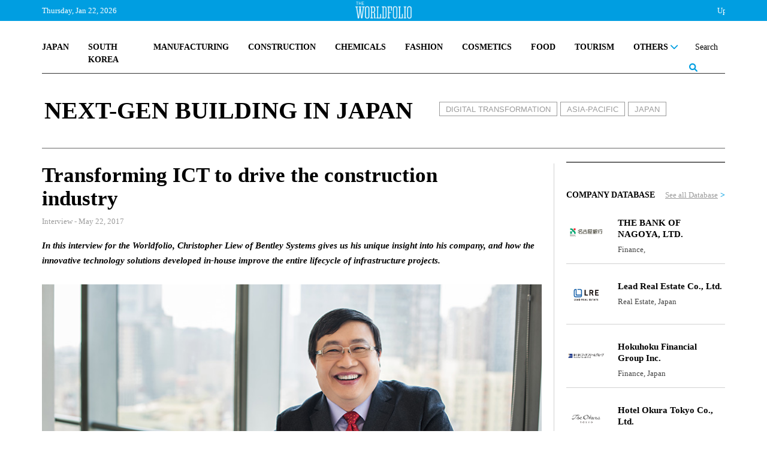

--- FILE ---
content_type: text/html; charset=UTF-8
request_url: https://www.theworldfolio.com/interviews/transforming-ict-to-/4363/
body_size: 21519
content:
<!DOCTYPE html><html xmlns="https://www.w3.org/1999/xhtml/" xml:lang="en" lang="en" itemscope itemtype="https://schema.org/WebPage"><head> <meta http-equiv="Content-Type" content="text/html; charset=utf-8" /> <title>The Worldfolio: Transforming ICT to drive the construction industry</title> <meta property="fb:app_id" content="517697665285454" /> <link rel="image_src" href="https://www.theworldfolio.com/img_db/articles/article-5ab2528b97aaf.jpg" /> <meta name="description" content="Held under the patronage of the President of the Council of Ministers, H.E. Mr. Saad Hariri, the CWC Lebanon International Investment Forum is the official meeting place driving forward economic development in Lebanon.
The Summit is the dedicat…" /> <meta property="og:title" content="Discover investment opportunities at Lebanon’s international forum" /> <meta property="og:type" content="article" /> <meta property="og:image " content="https://www.theworldfolio.com/img_db/articles/article-5ab2528b97aaf.jpg" /> <meta property="og:image:width" content="200" /> <meta property="og:image:height" content="200" /> <meta property="og:url" content="https://www.theworldfolio.com/news/discover-investment-/4363/" /> <meta property="og:site_name" content="Theworldfolio" /> <meta property="og:description" content="Held under the patronage of the President of the Council of Ministers, H.E. Mr. Saad Hariri, the CWC Lebanon International Investment Forum is the official meeting place driving forward economic development in Lebanon.
The Summit is the dedicat…" /> <meta name="twitter:card" content="summary_large_image" /> <meta name="twitter:site" content="@TheWorldfolio" /> <meta name="twitter:title" content="Discover investment opportunities at Lebanon’s international forum" /> <meta name="twitter:description" content="Held under the patronage of the President of the Council of Ministers, H.E. Mr. Saad Hariri, the CWC Lebanon International Investment Forum is the official meeting place driving forward economic development in Lebanon.
The Summit is the dedicat…" /> <meta name="twitter:image" content="https://www.theworldfolio.com/img_db/articles/article-5ab2528b97aaf.jpg" /> <meta name="google-site-verification" content="YFgNEyCSxngih9C_9-GoCqOvPoTrvZw01XqFpb947Q0" /> <!--<link rel="canonical" href="https://www.theworldfolio.com" />--> <meta name="keywords" content="" /> <meta name="author" content="The Worldfolio" /> <base href="https://www.theworldfolio.com" /> <meta name="viewport" content="width=device-width, initial-scale=1.0"> <link rel="shortcut icon" type="image/x-icon" href="/favicon.png"> <meta name="robots" content="index,follow" /> <meta name="country" content="en" /> <meta http-equiv="content-language" content="en" /> <meta itemprop="name" content="The Worldfolio: Transforming ICT to drive the construction industry" /> <meta itemprop="description" content="Held under the patronage of the President of the Council of Ministers, H.E. Mr. Saad Hariri, the CWC Lebanon International Investment Forum is the official meeting place driving forward economic development in Lebanon.
The Summit is the dedicat…" /> <link href="https://www.theworldfolio.com/plugins/slick-1.8.1/css/slick.min.css" rel="stylesheet" media="screen"> <link href="https://www.theworldfolio.com/plugins/bootstrap-5.1.3/css/bootstrap.min.css" rel="stylesheet" media="screen"> <link href="https://www.theworldfolio.com/plugins/font-awesome-6.1.1/css/all.min.css" rel="stylesheet"> <link href="https://www.theworldfolio.com/plugins/malihu-custom-scrollbar-3.1.5/jquery.mCustomScrollbar.min.css" rel="stylesheet"> <link href="https://www.theworldfolio.com/css/main.min.css?v2.9" rel="stylesheet" media="screen" /> <script language="javascript" type="text/javascript" src="https://www.theworldfolio.com/js/jquery-3.6.0.min.js"></script> <!--[if lt IE 9]> <script src="js/html5shiv.min.js"></script> <script src="js/respond.min.js" type="text/javascript"></script> <![endif]--> <!--[if lt IE 10]> <script src="min/f=js/placeholder_ie.js" type="text/javascript"></script> <![endif]--> <!-- Google tag (gtag.js) --> <script async src="https://www.googletagmanager.com/gtag/js?id=G-84CW58J981"></script> <script> window.dataLayer = window.dataLayer || []; function gtag() { dataLayer.push(arguments); } gtag('js', new Date()); gtag('config', 'G-84CW58J981'); </script> <style type="text/css" media="print"> .no-print { display: none; } </style></head><body> <div id="fb-root"></div> <!-- <script> (function(d, s, id) { var js, fjs = d.getElementsByTagName(s)[0]; if (d.getElementById(id)) return; js = d.createElement(s); js.id = id; js.src = "//connect.facebook.net/en_EN/sdk.js#xfbml=1&version=v2.8&appId=576260715737233"; fjs.parentNode.insertBefore(js, fjs); }(document, 'script', 'facebook-jssdk')); </script> --> <div id="header-full"> <div class="header-top"> <div class="container fixed-top"> <div class="without-home"> <div class="logo-header"><a href="/"><img src="img/the-world-folio-logo-blanco.png" alt="logo" class="img-responsive"></a></div> <div class="d-flex justify-content-between"> <form class="form-inline navbar-right" role="form" action="advanced-search" method="get" style="height: 100%;" id="form-search"> <div class="input-group custom-search-form"> <input id="busqueda" name="query" type="text" class="form-control" placeholder="Search" autocomplete="off"> <input name="region" type="hidden" value="0"> <input name="country" type="hidden" value="0"> <input name="sector" type="hidden" value="0"> <input name="type" type="hidden" value="-1"> <input name="date" type="hidden" value=""> <span class="input-group-btn"> <button class="btn btn-sm btn-eee" type="button" onclick="$('#form-search').submit();"> <span><i class="fa-solid fa-magnifying-glass lupa"></i></span> </button> </span> </div> </form> <a class="nav-link dropdown-toggle" href="#" id="navbarDropdownMenu" role="button" data-bs-toggle="dropdown" data-bs-auto-close="false" aria-expanded="false"> <button class="menu" onclick="this.classList.toggle('opened');this.setAttribute('aria-expanded', this.classList.contains('opened'))" aria-label="Main Menu"> <svg viewBox="0 0 100 100"> <path class="line line1" d="M 20,29.000046 H 80.000231 C 80.000231,29.000046 94.498839,28.817352 94.532987,66.711331 94.543142,77.980673 90.966081,81.670246 85.259173,81.668997 79.552261,81.667751 75.000211,74.999942 75.000211,74.999942 L 25.000021,25.000058" /> <path class="line line2" d="M 20,50 H 80" /> <path class="line line3" d="M 20,70.999954 H 80.000231 C 80.000231,70.999954 94.498839,71.182648 94.532987,33.288669 94.543142,22.019327 90.966081,18.329754 85.259173,18.331003 79.552261,18.332249 75.000211,25.000058 75.000211,25.000058 L 25.000021,74.999942" /> </svg> </button> </a> <ul id="principal" class="dropdown-menu dropdown-menu-end" aria-labelledby="navbarDropdownMenu"> <li> <div class="yamm-content"> <div class="list-group group-1"> <a href="/japan" class="list-group-item">JAPAN</a> <a href="/south-korea" class="list-group-item">SOUTH KOREA</a> <a href="/manufacturing" class="list-group-item">MANUFACTURING</a> <a href="/construction" class="list-group-item">CONSTRUCTION</a> <a href="/chemicals" class="list-group-item">CHEMICALS</a> <a href="/fashion" class="list-group-item">FASHION</a> <!-- <a href="/medical" class="list-group-item">MEDICAL</a> --> <a href="/cosmetics" class="list-group-item">COSMETICS</a> <a href="/food" class="list-group-item">FOOD</a> <a href="/tourism" class="list-group-item">TOURISM</a> <!-- <a href="/real-estate" class="list-group-item">REAL ESTATE</a> --> <!-- <a href="/losgistics" class="list-group-item">LOGISTICS</a> --> <!-- <a href="/energy" class="list-group-item">ENERGY</a> --> <!-- <a href="/digital-transformation" class="list-group-item">DIGITAL TRANSFORMATION</a> --> <!-- <a href="/sustainability" class="list-group-item">SUSTAINABILITY</a> --> <div id="btn-others" class="dropdown list-group-item"> <a class="nav-link dropdown-toggle" href="javascript:void(0)" id="navbarDropdownMenuOther" role="button" data-mdb-toggle="dropdown" aria-expanded="false"> OTHERS <i class="fa-solid fa-chevron-down" style="float: right;"></i> </a> </div> <ul id="others" class="dropdown-menu" aria-labelledby="navbarDropdownMenuOther"> <a href="/world" class="list-group-item">WORLD</a> <a href="/digital-transformation" class="list-group-item uppercase">Digital Transformation</a> <a href="/finance" class="list-group-item uppercase">Finance</a> <a href="/education" class="list-group-item uppercase">Education</a> <a href="/agriculture" class="list-group-item uppercase">Agriculture</a> <a href="/real-estate" class="list-group-item uppercase">Real State</a> <a href="/losgistics" class="list-group-item uppercase">Logistics</a> <a href="/energy" class="list-group-item uppercase">Energy</a> <!-- <a href="/tourism" class="list-group-item uppercase">Tourism</a> --> <!-- <a href="/food" class="list-group-item uppercase">Food</a> --> <a href="/medical" class="list-group-item">Medical</a> <a href="/sustainability" class="list-group-item uppercase">Sustainability</a> <a href="/others" class="list-group-item uppercase">Others</a> </ul> </div> <hr class="dropdown-divider"> <div class="list-group group-2"> <span class="list-group-item">TRENDING</span> <a class="list-group-item uppercase" href="tags/2201/ma/">M&A</a> <a class="list-group-item uppercase" href="tags/968/innovation/">Innovation</a> <a class="list-group-item uppercase" href="tags/2203/environmental-protection/">Environmental Protection</a> <a class="list-group-item uppercase" href="tags/2202/case/">Case</a> <a class="list-group-item uppercase" href="tags/2198/partnership/">Partnership</a> </div> <hr class="dropdown-divider"> <div class="list-group group-3"> <a href="/recommended-readings" class="list-group-item">RECOMENDED READINGS</a> <a href="/most-read-articles" class="list-group-item">MOST READ ARTICLES</a> <!-- <a href="/podcasts" class="list-group-item">PODCASTS</a> --> </div> <hr class="dropdown-divider"> <div class="list-group group-4"> <div class="row"> <div class="col-6"> <span class="list-group-item">PUBLICATIONS</span> <a href="/advanced-search?type=0" class="list-group-item">ARTICLES</a> <a href="/advanced-search?type=1" class="list-group-item">INTERVIEWS</a> <a href="/advertise" class="list-group-item">ADVERTISE</a> <a href="/announcements" class="list-group-item">ANNOUNCEMENTS</a> </div> <div class="col-6"> <span class="list-group-item">DATABASE</span> <a href="/companies" class="list-group-item">COMPANY DATABASE</a> <a href="/leaders" class="list-group-item">LEADER DATABASE</a> </div> </div> </div> <div class="list-group group-5"> <div class="row"> <div class="col-6"> <span class="list-group-item">ABOUT</span> <a href="/about" class="list-group-item">ABOUT US</a> <!-- <a href="javascript:void(0)" class="list-group-item">OUR TEAM</a> --> <a href="/contact" class="list-group-item">CONTACT US</a> </div> <div class="col-6"> <span class="list-group-item">SOCIAL MEDIA</span> <div class="row" style="padding-left:16px"> <div class="col-4"> <a href="https://twitter.com/theworldfolio" target="_blank"><img src="/img/twitter.png" alt="twitter"></a> </div> <div class="col-4"> <a href="https://www.instagram.com/theworldfolio/" target="_blank"><img src="/img/instagram.png" alt="instagram"></a> </div> <div class="col-4"> <a href="https://www.facebook.com/theworldfolio" target="_blank"><img src="/img/facebook.png" alt="facebook"></a> </div> </div> <div class="row" style="padding-left:16px; padding-top: 12px;"> <div class="col-4"> <a href="https://www.youtube.com/c/WorldfolioCoUknews" target="_blank"><img src="/img/youtube.png" alt="youtube"></a> </div> <div class="col-4"> <a href="https://www.linkedin.com/company/880744" target="_blank"><img src="/img/linkedin.png" alt="linkedin"></a> </div> <div class="col-4"> </div> </div> </div> </div> </div> </div> </li> </ul> </div> </div> <div class="only-home row"> <span class="col-2 text-header-top pull-left fecha-header"> Thursday, Jan 22, 2026 </span> <div class="logo-header"><a href="/"><img src="img/the-world-folio-logo-blanco.png" alt="logo" class="img-responsive"></a></div> <!-- <span class="text-header-top pull-left fecha-header" sytle="display:none">|</span> <span class="text-header-top pull-left fecha-header" sytle="display:none">15°C</span> --> <span class="col text-header-top pull-right bolsa-header"> <marquee id="bolsas" behavior="scroll" direction="left" scrollamount="8" onmouseover="this.stop();" onmouseout="this.start();">Update At 21:24&nbsp&nbsp&nbsp&nbspUSD/JPY 158,15 &nbsp;<span style="color:#b81e0f">&darr;-0.3884</span>&nbsp&nbsp&nbsp&nbsp&nbsp&nbsp&nbsp&nbspEUR/JPY 183,79 &nbsp;<span style="color:#b81e0f">&darr;-0.3324</span>&nbsp&nbsp&nbsp&nbsp&nbsp&nbsp&nbsp&nbspGBP/JPY 212,04 &nbsp;<span style="color:#b81e0f">&darr;-0.1652</span>&nbsp&nbsp&nbsp&nbsp&nbsp&nbsp&nbsp&nbspUSD/EUR 1,16 &nbsp;<span style="color:#2ee07e">&uarr;+0.0007</span>&nbsp&nbsp&nbsp&nbsp&nbsp&nbsp&nbsp&nbspUSD/KRW 1.472,74 &nbsp;<span style="color:#2ee07e">&uarr;+3.162</span>&nbsp&nbsp&nbsp&nbsp&nbsp&nbsp&nbsp&nbspJPY/SGD 0,01 &nbsp;<span style="color:#2ee07e">&uarr;+0</span>&nbsp&nbsp&nbsp&nbsp&nbsp&nbsp&nbsp&nbspGermany: DAX 46,57 &nbsp;<span style="color:#b81e0f">&darr;-0.29</span>&nbsp&nbsp&nbsp&nbsp&nbsp&nbsp&nbsp&nbspSpain: IBEX 35 37,96 &nbsp;<span style="color:#2ee07e">&uarr;+0.2</span>&nbsp&nbsp&nbsp&nbsp&nbsp&nbsp&nbsp&nbspFrance: CAC 40 45,68 &nbsp;<span style="color:#2ee07e">&uarr;+0.75</span>&nbsp&nbsp&nbsp&nbsp&nbsp&nbsp&nbsp&nbspNasdaq, Inc. 100,33 &nbsp;<span style="color:#2ee07e">&uarr;+0.26</span>&nbsp&nbsp&nbsp&nbsp&nbsp&nbsp&nbsp&nbspSPDR S&P 500 ETF Trust 692,24 &nbsp;<span style="color:#2ee07e">&uarr;+1.88</span>&nbsp&nbsp&nbsp&nbsp&nbsp&nbsp&nbsp&nbspGold 4.609,38 &nbsp;<span style="color:#b81e0f">&darr;-6.1298</span>&nbsp&nbsp&nbsp&nbsp&nbsp&nbsp&nbsp&nbspBitcoin 95.493,11 &nbsp;<span style="color:#b81e0f">&darr;-94.54</span>&nbsp&nbsp&nbsp&nbsp&nbsp&nbsp&nbsp&nbspEthereum 3.310,00 &nbsp;<span style="color:#b81e0f">&darr;-8.2</span>&nbsp&nbsp&nbsp&nbsp&nbsp&nbsp&nbsp&nbsp</marquee> </span> </div> </div> </div> <div class="only-home2"> <div class="header-logo"> <a id="logo-grande" href="/" class="pull-left"><img src="img/logo.jpg" class="img-responsive" alt="logo" /></a> </div> <div class="no-print container"> <nav class="navbar-expand-md navbar-light custom-navbar yamm nav-wordfolio" role="navigation"> <ul class="nav"> <div class="d-flex justify-content-between" style="position: relative;"> <li class="nav-item"><a class="nav-link" href="/japan">JAPAN</a></li> <li class="nav-item"><a class="nav-link" href="/south-korea">SOUTH KOREA</a></li> <li class="nav-item"><a class="nav-link" href="/manufacturing">MANUFACTURING</a></li> <!-- <li class="nav-item"><a class="nav-link" href="/medical">MEDICAL</a></li> --> <li class="nav-item"><a class="nav-link" href="/construction">CONSTRUCTION</a></li> <li class="nav-item"><a class="nav-link" href="/chemicals">CHEMICALS</a></li> <li class="nav-item"><a class="nav-link" href="/fashion">FASHION</a></li> <li class="nav-item"><a class="nav-link" href="/cosmetics">COSMETICS</a></li> <li class="nav-item"><a class="nav-link" href="/food">FOOD</a></li> <li class="nav-item"><a class="nav-link" href="/tourism">TOURISM</a></li> <!-- <li class="nav-item"><a class="nav-link" href="/real-estate">REAL ESTATE</a></li> --> <!-- <li class="nav-item"><a class="nav-link" href="/logistics">LOGISTICS</a></li> --> <!-- <li class="nav-item"><a class="nav-link" href="/energy">ENERGY</a></li> --> <!-- <li class="nav-item"><a class="nav-link" href="/digital-transformation">DIGITAL TRANSFORMATION</a></li> --> <!-- <li class="nav-item"><a class="nav-link" href="/sustainability">SUSTAINABILITY</a></li> --> <li class="nav-item dropdown"> <a class="nav-link dropdown-toggle" href="#" id="navbarDropdownOthers" role="button" data-bs-toggle="dropdown" aria-expanded="false"> OTHERS <i class="fa-solid fa-chevron-down"></i> </a> <ul class="dropdown-menu" aria-labelledby="navbarDropdownOthers" id="navbarDropdownOthers2"> <li> <div class="yamm-content"> <div class="list-group"> <a href="/world" class="list-group-item">World</a> <a href="/digital-transformation" class="list-group-item">Digital Transformation</a> <a href="/finance" class="list-group-item">Finance</a> <a href="/education" class="list-group-item">Education</a> <a href="/agriculture" class="list-group-item">Agriculture</a> <a href="/real-estate" class="list-group-item">Real Estate</a> <a href="/logistics" class="list-group-item">Logistics</a> <a href="/energy" class="list-group-item">Energy</a> <!-- <a href="/tourism" class="list-group-item">Tourism</a> --> <a href="/medical" class="list-group-item">Medical</a> <!-- <a href="/food" class="list-group-item">Food</a> --> <a href="/sustainability" class="list-group-item">Sustainability</a> <a href="/others" class="list-group-item">Others</a> </div> </div> </li> </ul> </li> <li class="nav-item form-busqueda-pc"> <form class="form-inline navbar-right" role="form" action="advanced-search" method="get" style="height: 100%;" id="form-search-pc"> <div class="input-group custom-search-form"> <input id="busqueda-pc" name="query" type="text" class="form-control" placeholder="Search" autocomplete="off"> <input name="region" type="hidden" value="0"> <input name="country" type="hidden" value="0"> <input name="sector" type="hidden" value="0"> <input name="type" type="hidden" value="-1"> <input name="date" type="hidden" value=""> <span class="input-group-btn"> <button class="btn btn-sm btn-eee" type="button"> <span><i class="fa-solid fa-magnifying-glass lupa"></i></span> </button> </span> </div> </form> </li> </div> </ul> </nav> <hr> </div> </div> <script> let url = window.location.pathname; let nav = $('.without-home'); let nav_home = $('.only-home'); let nav_home2 = $('.only-home2'); let logo_grande = $('#logo-grande'); if (url == '/' || url == '/#') if (window.innerWidth >= 1200) { nav.hide(); nav_home.show(); nav_home2.show(); } else { nav_home.hide(); nav_home2.hide(); nav.show(); } else { logo_grande.css("display", "none"); /* nav_home.css("display", "none"); nav_home2.css("display", "none"); */ } </script> </div> <script> $("document").ready(function($) { let url = window.location.pathname; let nav_home = $('.only-home'); if (url != '/' && url != '/#') nav_home.removeClass("row"); }); $("document").ready(function($) { let url = window.location.pathname; let nav_home = $('.only-home'); let nav_home2 = $('.only-home2'); let nav = $('.without-home'); if (url != '') { $(window).bind('scroll load resize', function() { if (window.innerWidth >= 1200) { if ($(this).scrollTop() > 210) { if (nav_home.is(':visible')) nav_home.hide(); if (nav.is(':hidden')) nav.slideDown(); $("#navbarDropdownOthers.dropdown-toggle.show").removeClass("show"); $("#navbarDropdownOthers2.dropdown-menu.show").removeClass("show"); $("#navbarDropdownWorld.dropdown-toggle.show").removeClass("show"); $("#navbarDropdownWorld2.dropdown-menu.show").removeClass("show"); $("#navbarDropdownManufacturing.dropdown-toggle.show").removeClass("show"); $("#navbarDropdownManufacturing2.dropdown-menu.show").removeClass("show"); $("#navbarDropdownConstruction.dropdown-toggle.show").removeClass("show"); $("#navbarDropdownConstruction2.dropdown-menu.show").removeClass("show"); } else { if (nav.is(':visible')) nav.hide(); if (nav_home.is(':hidden')) nav_home.slideDown(); if (nav_home2.is(':hidden')) nav_home2.slideDown(); if ($('.menu').hasClass('opened')) $('.menu').trigger('click'); } } else { if (nav_home.is(':visible')) nav_home.hide(); if (nav_home2.is(':visible')) nav_home2.slideUp(); if (nav.is(':hidden')) nav.slideDown(); } }); } }); </script> <script> $(document).ready(function() { $('#btn-world').click(function() { $("#world").slideToggle(); }); $('#btn-manufacturing').click(function() { $("#manufacturing").slideToggle(); }); $('#btn-construction').click(function() { $("#construction").slideToggle(); }); $('#btn-others').click(function() { $("#others").slideToggle(); }); }); </script> <script> $(document).ready(function() { $('#busqueda-pc').focus(function() { $('.form-busqueda-pc').addClass('focus'); }); $('#busqueda-pc').focusout(function() { $('.form-busqueda-pc').removeClass('focus'); }); }); </script> <script src="https://www.theworldfolio.com/js/entrevista.js"></script><script type="application/ld+json"> { "@context": "https://schema.org", "@type": "Article", "mainEntityOfPage": { "@type": "WebPage", "@id": "https://www.theworldfolio.com//interviews/transforming-ict-to-/4363/" }, "headline": "Transforming ICT to drive the construction industry", "description": "<p>In this interview for the Worldfolio, Christopher Liew of Bentley Systems gives us his unique insight into his company, and how the innovative technology solutions developed in-house improve the entire lifecycle of infrastructure projects.</p>", "image": "https://www.theworldfolio.com/img_db/interviews/interview-5922cae9946c5.jpg", "author": { "@type": "Organization", "name": "The Worldfolio", "url": "https://www.theworldfolio.com/" }, "publisher": { "@type": "Organization", "name": "The Worldfolio", "logo": { "@type": "ImageObject", "url": "https://www.theworldfolio.com/img/logo.jpg" } }, "datePublished": "2017-05-22" }</script><div class="container"> <div class="row div-entrevista"> <div class="col-lg-12 cabecera-entrevista"> <span class="antetitulo inner">NEXT-GEN BUILDING IN JAPAN</span> <div class="etiquetas inner"><a href="digital-transformation" class="etiqueta">DIGITAL TRANSFORMATION</a><a href="asia" class="etiqueta">ASIA-PACIFIC</a><a href="japan" class="etiqueta">JAPAN</a></div> </div> <div class="col-xl-9 col-lg-8 noticia-entrevista"> <div class="row"> <div class="col-10"> <h1 class="titulo-noticia">Transforming ICT to drive the construction industry</h1> </div> </div> <div class="row"> <div class="col-sm-11 font13"> </div> <!--	boton imprimir --> <!-- <div class="col-sm-1 text-right no-print"><a href="javascript:void(0);" onclick="window.print();return false;"><i class="fa fa-print gris-claro font24"></i></a></div> --> </div><!-- /.row --> <div class="fecha-noticia">Interview - May 22, 2017</div> <div class="entradilla"><p>In this interview for the Worldfolio, Christopher Liew of Bentley Systems gives us his unique insight into his company, and how the innovative technology solutions developed in-house improve the entire lifecycle of infrastructure projects.</p></div> <div><img src="https://www.theworldfolio.com/img_db/interviews/interview-5922cae9946c5.jpg" class="img-responsive img-noticia" /> </div> <span class="footer-img-article">MR. CHRISTOPHER LIEW, VICE PRESIDENT & REGIONAL EXECUTIVE ASIA NORTH OF BENTLEY SYSTEMS </span> <div class="row share-icons"> <div class="col-sm-12"> <div class="row"> <div class="col-12 text-right"> <div class="social-buttons no-print"> <div class="text-share">SHARE</div> <a href="whatsapp://send?text=I wanted you to see this site https://www.theworldfolio.com/interviews/transforming-ict-to-/4363/" data-action="share/whatsapp/share"><img class="whatsapp" src="img/whatsapp_gris.png" alt="Share on WhatsApp"></a> <a href="https://www.facebook.com/sharer/sharer.php?u=https://www.theworldfolio.com/interviews/transforming-ict-to-/4363/" target="_blank" rel="noopener"> <img class="facebook" src="img/facebook-gris.png" alt="Share on Facebook"> </a> <a href="https://twitter.com/intent/tweet?text=https://www.theworldfolio.com/interviews/transforming-ict-to-/4363/" target="_blank" rel="noopener"> <img class="twitter" src="img/twitter-gris.png" alt="Share on Twitter"> </a> <a href="https://www.linkedin.com/sharing/share-offsite/?url=https://www.theworldfolio.com/interviews/transforming-ict-to-/4363/" target="_blank" rel="noopener"> <img class="linkedin" src="img/linkedin-gris.png" alt="Share on Linkedin"> </a> <a href="/interviews/transforming-ict-to-/4363/" target="_blank" rel="noopener"> <img class="link" src="img/enlace-web_gris.png" alt="Link"> </a> <a href="/interviews/transforming-ict-to-/4363/#comments"><span class="text-comment">COMMENT <img class="img-comment" src="img/comentarios_gris.png" alt="Comment"></span></a> </div> </div> </div> </div> </div> <div class="row"> <div class="col-sm-12"> <div class="nombre-cargo"> MR. CHRISTOPHER LIEW | VICE PRESIDENT & REGIONAL EXECUTIVE ASIA NORTH OF BENTLEY SYSTEMS </div> </div> </div> <div class="row"> <div class="col-sm-12"> <div class="texto-noticia"> <p><strong>Could you introduce us to the activity of Bentley Systems? </strong></p><div><p>Bentley focuses on the engineering side of information and communications technology, providing solutions for the complete lifecycle of infrastructure assets. We view it as more than just a process from construction to maintenance, but a process that comprises five stages &ndash; conceptual, design, construction, and maintenance and operations. Bentley provides solutions for the complete asset lifecycle of infrastructure and offers applications for each stage, regardless of the concept, while considering how the data flows to the next stage of the lifecycle. Our applications act as a facilitator of the design for the architect and the engineer, and follow the creation of the building from the design stage to its maintenance and control, throughout the entire lifecycle.</p><p>&nbsp;</p></div><p><strong>Historically speaking, Japan has always been known to be a hardware maker, as embodied by the &ldquo;Monozokuri&rdquo; philosophy. In recent years, we have seen many corporations challenging this misconception.&nbsp; Some titans have re-oriented their businesses (SONY, Fujisoft), while many new entrants have developed innovative solutions in cross-sectorial fields. What is your assessment of Japan&rsquo;s current software knowledge and capacity when compared to the USA? What competitive advantage does Bentley Systems bring to the Japanese market? </strong></p><div><p>We are seeing, and advocating for, more convergence between information communication technology (ICT) and engineering. The latest McKinsey Report that came out last June discussed how the adoption of ICT in the engineering workplace will create a difference in organizations remaining competitive, productive, and effective. The report said that top ICT companies are going digital, and this is where Bentley is focused. We are helping infrastructure owners and companies in their pursuit of going digital. Data interoperability is very important, and Bentley provides comprehensive solutions for each phase of the infrastructure asset.</p><p>&nbsp;</p></div><p><strong>Toward the 2020 Olympics and as Japan is awaiting to welcome some 40 million tourists, experts have&nbsp; voiced&nbsp; their&nbsp; concerns&nbsp; as&nbsp; to&nbsp; the&nbsp; infrastructural capacity of the country. To renew the country&rsquo;s connectivity, Prime Minister Shinzo Abe has presented a $62 billion package, as more investment is expected from the private sector. What are the challenges and opportunities that arise from this need for infrastructure?&nbsp; How is your company working to address them?</strong></p><div><p>Many governments have set standards and guidelines for BIM (Building Information Modeling), and we provide our users with solutions that comply with these standards. Japan has some catching up to do in terms of adopting BIM processes on their projects and in terms of going digital. Our goal is to highlight the advantages of using BIM methodologies among Japanese engineering firms, and having it accepted on a wider scale.</p></div><p>&nbsp;</p><p><strong>Founded in 1984, Bentley Systems is an American-based software development company specialized in infrastructural operations. Can you tell us more about the milestones achieved since Bentley&rsquo;s foundation?</strong></p><p>Bentley has built its company through research and development of applications as well as acquisition of complementary software and solutions that have allowed us to broaden our reach. MicroStation, our flagship product, was a standalone CAD system that became the backbone of the world&rsquo;s leading solutions for engineering and design professionals. When ProjectWise, our information sharing and collaboration system, made its debut in 1998, it enabled distributed project teams to have available to them the right information at the right time to improve decision making and project delivery.</p><p>Today, we offer solutions that expand the entire infrastructure lifecycle for asset performance, bridges, buildings, construction, roads, rail and transit, utilities, and water and wastewater networks. In 2015, we released the CONNECT Edition of our MicroStation and ProjectWise products and have since rolled out many of our other applications as CONNECT Editions. The CONNECT Edition of Bentley&rsquo;s engineering offerings provides a purposefully connected environment to improve the performance of infrastructure projects and assets from design through to construction and operations.</p><p>Leveraging the reach and computing power of Microsoft Azure, and supporting a hybrid environment that includes on-premise servers, desktop applications, and apps, the CONNECT Edition completes the reach of information mobility for advancing infrastructure. Moreover, the CONNECT Edition establishes a comprehensive modeling environment that supports the delivery of infrastructure projects to unify the work across the entire project ecosystem and over the full lifecycle of the project. The result is improved performance, with infrastructure projects being delivered on time, on budget, and with less risk. The CONNECT Edition also establishes a connected performance environment that empowers teams to extend beyond design integration to comprehensive project delivery. A connected data environment empowers enterprises to ensure the application of consistent standards and processes across a diverse portfolio of projects involving distributed multi-discipline teams.</p><div><p>In April, Bentley rolled out a new subscription service for its users called the SELECT CONNECT Edition. It is the most significant update of the SELECT subscription program since its inception. Leveraging Microsoft Azure, the new CONNECT<em>services</em> enables project teams to collaborate, ensure users master their use of Bentley software through adaptive learning, and empower individuals with the personal mobility to get their work done at any time from any place. The benefits also include ProjectWise Connection Services that deliver ProjectWise to everyone, allowing users to securely share and deliver application data, create, send, and receive transmittals, submittals, and RFIs as well as the ability to access content and BIM standards to support design and analytical modeling.</p><p>These are just some of the milestones we have reached in our 30-plus years providing comprehensive software solutions for <em>advancing</em> infrastructure.</p><p>&nbsp;</p></div><p><strong>Historically speaking, the Japanese market has always been known for being quite closed-in upon itself and difficult to penetrate. From cross-shareholding between companies to the lack of transparency, it has the reputation of being a tough market for international competitors. As a foreign company, how would you describe your integration and evolution within the Japanese market?</strong></p><div><p>Engineering, procurement, and construction (EPC) firms make up the bulk of our users in Japan. Chiyoda, JGC, and Toyo Engineering are, I would say, the largest EPCs in the country. They do business on an international level and focus on all types of infrastructure. The three largest owners, excluding the government, are Hitachi, Mitsubishi, and Toshiba. The government, of course, is our largest user.</p></div><p>&nbsp;</p><p><strong>From a global point of view, your organization faces an ever-growing competition, with companies such as Autodesk, Siemens or Trimble. </strong><strong>How do you differentiate your services from your competitors?</strong></p><div><p>At Bentley, our mission is to provide innovative software and services for the enterprises and professionals who design, build, and operate the world&rsquo;s infrastructure &ndash; advancing both the global economy and the environment for improved quality of life. Essentially, this means we advance infrastructure and provide solutions for the entire lifecycle of our users&rsquo; projects.</p><p>Our focus is on interoperability among third-party vendors and intra-operability within our own applications. Our goal is to maintain accurate information for each stage of the project lifecycle, from conception, to design, to engineering and construction, to operations and maintenance. Regarding Siemens, in January this year we announced an agreement to jointly develop solutions to accelerate digitalization of planning, design, and operations for power utilities and industrial power organizations. The first of the new offerings will integrate Bentley&rsquo;s utility design and geographic information systems capabilities with Siemens&rsquo; Power System Simulation Suite, with specific solutions for power transmission, power distribution, and industrial facilities. Combining these two platforms provides users with Bentley&rsquo;s expertise in 3D infrastructure asset modeling and GIS with Siemens&rsquo; knowledge and renowned experience in energy system planning and simulation.</p><p>&nbsp;</p></div><p><strong>Bentley Systems is also known for its heavy investment in R&amp;D. In 2014, it was reported that around 20% of your overall revenue was invested in research. Since 2008, your company has invested over 1 billion USD in research, development, and acquisitions. Can you tell us more about the innovative solutions that you are currently developing? What innovative solutions are we to expect in the upcoming years? What problems will these products address?</strong></p><p>Bentley is focused on going digital. This is being realized as infrastructure professionals take advantage of software that leverages a Microsoft Azure-provisioned connected data environment that digitally connects and converges people, processes, data, and technology to yield significant results. Digital engineering models act as visual operations and connected infrastructure asset performance as they take advantage of cloud computing, the industrial Internet of Things, big data, and operational data from a variety of sources.</p><p>Our MicroStation application is well known in Japan, and our goal is to increase the adoption of many of our other solutions. Japan International Consultants for Transportation (JIC) recently funded a project for a high-speed train in India. Bentley is providing solutions for project collaboration between the two countries. Engineers are using design applications from two vendors, and they need to collaborate so that they see a single model, and all parties are looking at the design with all the updates made by the engineers and construction team. With our solutions, if there are any disputes or delays, the problem can be traced to where it occurred and solved.&nbsp;</p><div><p>&nbsp;</p></div><p><strong>In 2012, Hitachi-GE engaged in the construction of a high-quality, reliable power plant. To design their new Integrated Plant Construction System, they used Bentley&rsquo;s MicroStation software. Over the last 5 years, what Japanese project are you the proudest of having collaborated on? Looking at 2017-18, which project are you most excited about?</strong></p><div><p>We are proud of all the projects in which we have been involved in Japan. Each project is different. I have been doing my current job for 11 years and the thing that I love about it is that it involves infrastructure, and the type of infrastructure that improves people&rsquo;s lives. From roads, bridges, and transit, to communication and utilities, to water and wastewater plants, they all make positive impacts on citizens around the globe.</p></div> </div> </div> </div> <!-- Etiquetas inferiores --> <!-- <div class="row"> <div class="col-sm-12"> </div> </div>--> </div><!-- /.col-sm-8 --> <div class="col-xl-3 col-lg-4 lateral no-print"> <div class="contenido pc"> <div class="row"> <div class="col-12"> <!-- CÓDIGO PARA COPIAR PARA INSERTAR LOS BANNERS --> <div class="ads-side"> <!-- Revive Adserver Etiqueta JS asincrónica - Generated with Revive Adserver v5.5.1 --><ins data-revive-zoneid="2" data-revive-id="9aab7bc09e729666ad55454ba1196ab8"></ins><script async src="//adserver.theworldfolio.com/www/delivery/asyncjs.php"></script> </div> <!-- FIN DE CÓDIGO PARA COPIAR PARA INSERTAR LOS BANNERS --> </div> <div class="col-12"> <div class="widget-database"> <h2 class="grupo clearfix">COMPANY DATABASE<span class="link"><a href="/companies">See all Database</a> ></span></h2> <div class="row"> <div class="col-3"> <a href="company/the-bank-of-nagoya-ltd/1887/"> <div class="circular-fondo"> <img src="https://www.theworldfolio.com/img_db/companies/company-695eca2a841e5.jpg" alt="company"> </div> </a> </div> <div class="col-9"> <a class="nombre" href="company/the-bank-of-nagoya-ltd/1887/"> <h4 class="">THE BANK OF NAGOYA, LTD.</h4> </a> <div class="texto"> Finance, </div> </div> </div> <div class="row"> <div class="col-3"> <a href="company/lead-real-estate-co-ltd/1886/"> <div class="circular-fondo"> <img src="https://www.theworldfolio.com/img_db/companies/company-695ec22d46a28.jpg" alt="company"> </div> </a> </div> <div class="col-9"> <a class="nombre" href="company/lead-real-estate-co-ltd/1886/"> <h4 class="">Lead Real Estate Co., Ltd.</h4> </a> <div class="texto"> Real Estate, Japan </div> </div> </div> <div class="row"> <div class="col-3"> <a href="company/hokuhoku-financial-group-inc/1885/"> <div class="circular-fondo"> <img src="https://www.theworldfolio.com/img_db/companies/company-695e95e1accf5.jpg" alt="company"> </div> </a> </div> <div class="col-9"> <a class="nombre" href="company/hokuhoku-financial-group-inc/1885/"> <h4 class="">Hokuhoku Financial Group Inc.</h4> </a> <div class="texto"> Finance, Japan </div> </div> </div> <div class="row"> <div class="col-3"> <a href="company/hotel-okura-tokyo-co-ltd/1884/"> <div class="circular-fondo"> <img src="https://www.theworldfolio.com/img_db/companies/company-695e929ec06da.jpg" alt="company"> </div> </a> </div> <div class="col-9"> <a class="nombre" href="company/hotel-okura-tokyo-co-ltd/1884/"> <h4 class="">Hotel Okura Tokyo Co., Ltd.</h4> </a> <div class="texto"> Tourism & Culture, Japan </div> </div> </div> </div> </div> <div class="col-12"> <!-- CÓDIGO PARA COPIAR PARA INSERTAR LOS BANNERS --> <div class="ads-side"> <!-- Revive Adserver Etiqueta JS asincrónica - Generated with Revive Adserver v5.5.1 --><ins data-revive-zoneid="3" data-revive-id="9aab7bc09e729666ad55454ba1196ab8"></ins><script async src="//adserver.theworldfolio.com/www/delivery/asyncjs.php"></script> </div> <!-- FIN DE CÓDIGO PARA COPIAR PARA INSERTAR LOS BANNERS --> </div> <div class="col-12"> <div class="widget-leader"> <h2 class="grupo">LEADER DATABASE<span class="link"><a href="/leaders">See all Database</a> ></span></h2> <div class="row"> <div class="col-3"> <a href="leader/shinjiumehara/490/"> <img class="circular" src="https://www.theworldfolio.com/img_db/people/people-695e93f4cb64c.jpg" alt="people"> </a> </div> <div class="col-9"> <a class="nombre" href="leader/shinjiumehara/490/"> <h4 class="">Shinji Umehara</h4> </a> <div class="texto">President, Representative Director</div> <div class="texto"><strong></strong>Hotel Okura Tokyo Co., Ltd.</strong></div> </div> </div> <div class="row"> <div class="col-3"> <a href="leader/aikoikeda/489/"> <img class="circular" src="https://www.theworldfolio.com/img_db/people/people-6952adfdedded.jpg" alt="people"> </a> </div> <div class="col-9"> <a class="nombre" href="leader/aikoikeda/489/"> <h4 class="">Aiko Ikeda</h4> </a> <div class="texto">President and Representative Director</div> <div class="texto"><strong></strong>Kanden Amenix Co., Ltd.</strong></div> </div> </div> <div class="row"> <div class="col-3"> <a href="leader/takeshi-hayakawa/488/"> <img class="circular" src="https://www.theworldfolio.com/img_db/people/people-6918137835828.jpg" alt="people"> </a> </div> <div class="col-9"> <a class="nombre" href="leader/takeshi-hayakawa/488/"> <h4 class="">Takeshi Hayakawa</h4> </a> <div class="texto">Representative Director and President</div> <div class="texto"><strong></strong>TOA CORPORATION</strong></div> </div> </div> <div class="row"> <div class="col-3"> <a href="leader/shinjae-il/487/"> <img class="circular" src="https://www.theworldfolio.com/img_db/people/people-691370e487871.jpg" alt="people"> </a> </div> <div class="col-9"> <a class="nombre" href="leader/shinjae-il/487/"> <h4 class="">Shin Jae il</h4> </a> <div class="texto">CEO</div> <div class="texto"><strong></strong>Abilitysystems</strong></div> </div> </div> </div> <br /> </div> <div class="col-12"> <div class="widget-rm-mra"> <ul class="nav nav-tabs d-flex justify-content-between" id="myTab"> <li class="nav-item"> <a href="#tab_a" class="nav-link active" data-bs-toggle="tab">RECOMMENDED READINGS</a> </li> <li class="nav-item"> <a href="#tab_b" class="nav-link" data-bs-toggle="tab">MOST READ ARTICLES</a> </li> </ul> <div class="tab-content"> <div class="tab-pane fade show active" id="tab_a"> <span class="link"><a href="/recommended-readings">See more</a> ></span> <div class="row first"> <a class="col-12" href="interviews/minacias-vision-for-japans-tourism-future-expanding-regional-hospitality-and-sustainable-growth/7127/"> <img src="https://www.theworldfolio.com/img_db/interviews/interview-68fce64f44415.jpg" alt="news"> </a> <div class="col-12"> <div class="sub-img"> <span class="antetitulo"><a href="tourism">Tourism & Culture</a></span> <span class="fecha_pub">November 30, 2025</span> </div> <a class="nombre" href="interviews/minacias-vision-for-japans-tourism-future-expanding-regional-hospitality-and-sustainable-growth/7127/"> <h4 class="">Minacia’s Vision for Japan’s Tourism Future: Expanding Regional Hospitality and Sustainable Growth</h4> </a> </div> </div> <div class="row"> <a class="col-3" href="interviews/care-pro-by-basement-factory-design-japanese-innovation-elevating-global-hair-care/7117/"> <img class="circular" src="https://www.theworldfolio.com/img_db/interviews/interview-68f3ced746987.jpg" alt="news"> </a> <div class="col-9"> <div class="sub-img"> <span class="antetitulo"><a href="manufacturing">Manufacturing</a></span> <span class="fecha_pub">November 12, 2025</span> </div> <a class="nombre" href="interviews/care-pro-by-basement-factory-design-japanese-innovation-elevating-global-hair-care/7117/"> <h4 class="">CARE PRO by Basement Factory Design: Japanese Innovation Elevating Global Hair Care</h4> </a> </div> </div> <div class="row"> <a class="col-3" href="interviews/tokyo-dome-corporation-expands-its-vision-to-become-the-worlds-leading-entertainment-city/7114/"> <img class="circular" src="https://www.theworldfolio.com/img_db/interviews/interview-68f36b31c8f2c.jpg" alt="news"> </a> <div class="col-9"> <div class="sub-img"> <span class="antetitulo"><a href="tourism">Tourism & Culture</a></span> <span class="fecha_pub">October 30, 2025</span> </div> <a class="nombre" href="interviews/tokyo-dome-corporation-expands-its-vision-to-become-the-worlds-leading-entertainment-city/7114/"> <h4 class="">Tokyo Dome Corporation Expands Its Vision to Become the World’s Leading Entertainment City</h4> </a> </div> </div> <div class="row"> <a class="col-3" href="interviews/yamashita-pmc-inc-leads-innovation-in-japans-construction-industry-with-strategic-management-and-global-vision/7085/"> <img class="circular" src="https://www.theworldfolio.com/img_db/interviews/interview-68db35b9e0230.jpg" alt="news"> </a> <div class="col-9"> <div class="sub-img"> <span class="antetitulo"><a href="construction">Construction</a></span> <span class="fecha_pub">November 21, 2025</span> </div> <a class="nombre" href="interviews/yamashita-pmc-inc-leads-innovation-in-japans-construction-industry-with-strategic-management-and-global-vision/7085/"> <h4 class="">Yamashita PMC Inc. Leads Innovation in Japan’s Construction Industry with Strategic Management and Global Vision</h4> </a> </div> </div> <div class="row"> <a class="col-3" href="interviews/how-are-noxs-sustainable-solutions-groundbreaking-innovation-in-flooring/7179/"> <img class="circular" src="https://www.theworldfolio.com/img_db/interviews/interview-691ae790b303c.jpeg" alt="news"> </a> <div class="col-9"> <div class="sub-img"> <span class="antetitulo"><a href="construction">Construction</a></span> <span class="fecha_pub">December 16, 2025</span> </div> <a class="nombre" href="interviews/how-are-noxs-sustainable-solutions-groundbreaking-innovation-in-flooring/7179/"> <h4 class="">How are NOX’s sustainable solutions a groundbreaking innovation in flooring?</h4> </a> </div> </div> </div> <div class="tab-pane fade" id="tab_b"> <span class="link"><a href="/most-read-articles">See more</a> ></span> <div class="row first"> <a class="col-12" href="news/news-release-mufg-backs-weave-livings-first-domestic-multifamily-vehicle-in-japan/5303/"> <img src="https://www.theworldfolio.com/img_db/articles/article-692d748864fd1.jpg" alt="news"> </a> <div class="col-12"> <div class="sub-img"> <span class="antetitulo"><a href="finance">Finance</a></span> <span class="fecha_pub">December 02, 2025</span> </div> <a class="nombre" href="news/news-release-mufg-backs-weave-livings-first-domestic-multifamily-vehicle-in-japan/5303/"> <h4 class="">News Release: MUFG Backs Weave Living’s First Domestic Multi-Family Vehicle in Japan</h4> </a> </div> </div> <div class="row"> <a class="col-3" href="news/explore-the-scenic-route-across-japan-with-shin-nihonkai-ferry/5210/"> <img class="circular" src="https://www.theworldfolio.com/img_db/articles/article-686ea175510cc.jpg" alt="news"> </a> <div class="col-9"> <div class="sub-img"> <span class="antetitulo"><a href="tourism">Tourism & Culture</a></span> <span class="fecha_pub">July 24, 2025</span> </div> <a class="nombre" href="news/explore-the-scenic-route-across-japan-with-shin-nihonkai-ferry/5210/"> <h4 class="">Explore the Scenic Route Across Japan with Shin Nihonkai Ferry</h4> </a> </div> </div> <div class="row"> <a class="col-3" href="interviews/how-are-noxs-sustainable-solutions-groundbreaking-innovation-in-flooring/7179/"> <img class="circular" src="https://www.theworldfolio.com/img_db/interviews/interview-691ae790b303c.jpeg" alt="news"> </a> <div class="col-9"> <div class="sub-img"> <span class="antetitulo"><a href="construction">Construction</a></span> <span class="fecha_pub">December 16, 2025</span> </div> <a class="nombre" href="interviews/how-are-noxs-sustainable-solutions-groundbreaking-innovation-in-flooring/7179/"> <h4 class="">How are NOX’s sustainable solutions a groundbreaking innovation in flooring?</h4> </a> </div> </div> <div class="row"> <a class="col-3" href="news/hiraiwa-construction-leads-japans-digital-transformation-in-infrastructure/5283/"> <img class="circular" src="https://www.theworldfolio.com/img_db/articles/article-690f61bcd2a2f.jpg" alt="news"> </a> <div class="col-9"> <div class="sub-img"> <span class="antetitulo"><a href="construction">Construction</a></span> <span class="fecha_pub">November 10, 2025</span> </div> <a class="nombre" href="news/hiraiwa-construction-leads-japans-digital-transformation-in-infrastructure/5283/"> <h4 class="">Hiraiwa Construction Leads Japan’s Digital Transformation in Infrastructure</h4> </a> </div> </div> <div class="row"> <a class="col-3" href="news/jr-kyushu-hotels-and-resorts-comfort-meets-culture/5261/"> <img class="circular" src="https://www.theworldfolio.com/img_db/articles/article-68d3c8e778002.jpg" alt="news"> </a> <div class="col-9"> <div class="sub-img"> <span class="antetitulo"><a href="tourism">Tourism & Culture</a></span> <span class="fecha_pub">October 02, 2025</span> </div> <a class="nombre" href="news/jr-kyushu-hotels-and-resorts-comfort-meets-culture/5261/"> <h4 class="">JR Kyushu Hotels and Resorts: Comfort Meets Culture</h4> </a> </div> </div> </div> </div> </div> </div> </div> </div> </div><!-- /.col-sm-4 --> <div class="col-12 row pc"> <div class="col-12"> <div class="widget-related"> <div class="grupo">RELATED CONTENT</div> <div class="row fila"> <div class="col row noticia"> <div class="col-12 col-img"> <a href="https://www.theworldfolio.com/interviews/click-cloud-canon-it-solutions/7193/"><img src="https://www.theworldfolio.com/img_db/interviews/interview-6929a276512bc.jpg" class="img-fluid img-responsive img-noticia" /> <span class="tipo entrevista">interview</span> </a> </div> <div class="col-12 col-text"> <div class="top"> <span class="sector"><a href="digital-transformation">Digital Transformation</a></span> <span class="fecha">January 10, 2026</span> </div> <h2 class="titulo"><a href="https://www.theworldfolio.com/interviews/click-cloud-canon-it-solutions/7193/">Click, Cloud, Canon IT Solutions</a></h2> </div> </div> <div class="col row noticia"> <div class="col-12 col-img"> <a href="https://www.theworldfolio.com/interviews/keeping-the-internet-nice-with-adish/7199/"><img src="https://www.theworldfolio.com/img_db/interviews/interview-69469f3529ceb.png" class="img-fluid img-responsive img-noticia" /> <span class="tipo entrevista">interview</span> </a> </div> <div class="col-12 col-text"> <div class="top"> <span class="sector"><a href="digital-transformation">Digital Transformation</a></span> <span class="fecha">January 3, 2026</span> </div> <h2 class="titulo"><a href="https://www.theworldfolio.com/interviews/keeping-the-internet-nice-with-adish/7199/">Keeping the Internet Nice with adish</a></h2> </div> </div> <div class="col row noticia"> <div class="col-12 col-img"> <a href="https://www.theworldfolio.com/interviews/activate-japan-growth/7171/"><img src="https://www.theworldfolio.com/img_db/interviews/interview-69139deb14d24.jpg" class="img-fluid img-responsive img-noticia" /> <span class="tipo entrevista">interview</span> </a> </div> <div class="col-12 col-text"> <div class="top"> <span class="sector"><a href="digital-transformation">Digital Transformation</a></span> <span class="fecha">December 12, 2025</span> </div> <h2 class="titulo"><a href="https://www.theworldfolio.com/interviews/activate-japan-growth/7171/">Activating Japan’s Hidden Growth Engines</a></h2> </div> </div> <div class="col row noticia"> <div class="col-12 col-img"> <a href="https://www.theworldfolio.com/interviews/metanetx-bets-on-rapid-acquisition-strategy-for-creating-cohesive-global-network/7178/"><img src="https://www.theworldfolio.com/img_db/interviews/interview-691a876b9627f.jpeg" class="img-fluid img-responsive img-noticia" /> <span class="tipo entrevista">interview</span> </a> </div> <div class="col-12 col-text"> <div class="top"> <span class="sector"><a href="digital-transformation">Digital Transformation</a></span> <span class="fecha">December 4, 2025</span> </div> <h2 class="titulo"><a href="https://www.theworldfolio.com/interviews/metanetx-bets-on-rapid-acquisition-strategy-for-creating-cohesive-global-network/7178/">MetanetX bets on rapid acquisition strategy for creating a cohesive global network</a></h2> </div> </div> <div class="col row noticia"> <div class="col-12 col-img"> <a href="https://www.theworldfolio.com/interviews/how-spiderplus-is-driving-digital-transformation-in-construction-across-asia/7162/"><img src="https://www.theworldfolio.com/img_db/interviews/interview-690f55436ab90.jpg" class="img-fluid img-responsive img-noticia" /> <span class="tipo entrevista">interview</span> </a> </div> <div class="col-12 col-text"> <div class="top"> <span class="sector"><a href="digital-transformation">Digital Transformation</a></span> <span class="fecha">November 28, 2025</span> </div> <h2 class="titulo"><a href="https://www.theworldfolio.com/interviews/how-spiderplus-is-driving-digital-transformation-in-construction-across-asia/7162/">How Spiderplus Is Driving Digital Transformation in Construction Across Asia</a></h2> </div> </div> </div> <div class="row fila"> <div class="col row noticia"> <div class="col-12 col-img"> <a href="https://www.theworldfolio.com/news/mapping-tomorrows-cities/5269/"><img src="https://www.theworldfolio.com/img_db/articles/article-68f20bcad48c4.jpg" class="img-fluid img-responsive img-noticia" /> <span class="tipo articulo">article</span> </a> </div> <div class="col-12 col-text"> <div class="top"> <span class="sector"><a href="digital-transformation">Digital Transformation</a></span> <span class="fecha">October 22, 2025</span> </div> <h2 class="titulo"><a href="https://www.theworldfolio.com/news/mapping-tomorrows-cities/5269/">Mapping Tomorrow’s Cities</a></h2> </div> </div> <div class="col row noticia"> <div class="col-12 col-img"> <a href="https://www.theworldfolio.com/interviews/driving-japans-digital-transformation-how-adsol-nissin-is-building-smart-cities-and-ict-solutions-for-the-future/7081/"><img src="https://www.theworldfolio.com/img_db/interviews/interview-68dab60ee48dc.jpg" class="img-fluid img-responsive img-noticia" /> <span class="tipo entrevista">interview</span> </a> </div> <div class="col-12 col-text"> <div class="top"> <span class="sector"><a href="digital-transformation">Digital Transformation</a></span> <span class="fecha">October 10, 2025</span> </div> <h2 class="titulo"><a href="https://www.theworldfolio.com/interviews/driving-japans-digital-transformation-how-adsol-nissin-is-building-smart-cities-and-ict-solutions-for-the-future/7081/">Driving Japan’s Digital Transformation: How Ad-Sol Nissin Is Building Smart...</a></h2> </div> </div> <div class="col row noticia"> <div class="col-12 col-img"> <a href="https://www.theworldfolio.com/interviews/changing-the-game-to-shape-the-future/7057/"><img src="https://www.theworldfolio.com/img_db/interviews/interview-68b8e3122b11f.jpg" class="img-fluid img-responsive img-noticia" /> <span class="tipo entrevista">interview</span> </a> </div> <div class="col-12 col-text"> <div class="top"> <span class="sector"><a href="digital-transformation">Digital Transformation</a></span> <span class="fecha">September 23, 2025</span> </div> <h2 class="titulo"><a href="https://www.theworldfolio.com/interviews/changing-the-game-to-shape-the-future/7057/">Changing the Game to Shape the Future</a></h2> </div> </div> <div class="col row noticia"> <div class="col-12 col-img"> <a href="https://www.theworldfolio.com/news/inside-bbss-backoffice-revolution/5251/"><img src="https://www.theworldfolio.com/img_db/articles/article-68adb2bc3ad66.jpg" class="img-fluid img-responsive img-noticia" /> <span class="tipo articulo">article</span> </a> </div> <div class="col-12 col-text"> <div class="top"> <span class="sector"><a href="digital-transformation">Digital Transformation</a></span> <span class="fecha">September 7, 2025</span> </div> <h2 class="titulo"><a href="https://www.theworldfolio.com/news/inside-bbss-backoffice-revolution/5251/">Inside BBS’s Back-Office Revolution </a></h2> </div> </div> <div class="col row noticia"> <div class="col-12 col-img"> <a href="https://www.theworldfolio.com/interviews/transforming-japans-corporate-backbone-business-brain-showaotas-fullcycle-solution-to-modern-workforce-challenges/6988/"><img src="https://www.theworldfolio.com/img_db/interviews/interview-688eaaef9dd7e.jpg" class="img-fluid img-responsive img-noticia" /> <span class="tipo entrevista">interview</span> </a> </div> <div class="col-12 col-text"> <div class="top"> <span class="sector"><a href="digital-transformation">Digital Transformation</a></span> <span class="fecha">August 26, 2025</span> </div> <h2 class="titulo"><a href="https://www.theworldfolio.com/interviews/transforming-japans-corporate-backbone-business-brain-showaotas-fullcycle-solution-to-modern-workforce-challenges/6988/">Transforming Japan’s Corporate Backbone: Business Brain Showa-Ota’s Comprehensive...</a></h2> </div> </div> </div> </div><!-- /.panel-body --> <br /> </div> </div> <div id="comments" class="col-12 comentarios"> <h3 class="comments no-print"><i class="fa fa-comment azul"></i>&nbsp;&nbsp;0 COMMENTS</h3> <br /> <div class="col-sm-8 form-comentario no-print"> <form role="form" method="post" id="form-comentario"> <div class="row no-print"> <div class="form-group comment"> <textarea class="form-control required" rows="3" name="comentario" placeholder="Comment"></textarea> </div> </div> <div class="row no-print"> <div class="col-sm-6"> <div class="form-group name"> <input type="text" class="form-control required" placeholder="Name" name="nombre" /> </div> </div> <div class="col-sm-6"> <div class="form-group email"> <input type="text" class="form-control required email" placeholder="Email" name="email" id="email" /> </div> </div> </div> <div class="row no-print"> <div class="col-sm-9"> <div class="form-group"> <div class="checkbox"> <input type="checkbox" id="acepto" class="required" name="acepto" value="1"> <label for="acepto">I accept the <a href="terms-condition" target="_blank">terms of service</a> and <a href="privacy-policy" target="_blank">privacy policy</a> of this site.</label> </div> </div> </div> <div class="col-sm-3 boton-publish"> <input type="submit" role="button" value="Publish" class="btn btn-default uppercase" /> <input type="hidden" name="id_noticia" value="4363" /> </div> </div> </form> <div id="div_resultado"></div> </div> <br /> <div class="col-sm-8"> </div> </div> </div></div><!-- /.container --><script> $(document).ready(function() { $('#usa').click(function() { $('.bandera').removeClass('seleccionado'); $('#usa').addClass('seleccionado'); $('.titulo-noticia').html("Transforming ICT to drive the construction industry"); $('.cabecera-entrevista .antetitulo').html("Next-gen building in Japan"); $('.entradilla').html("<p>In this interview for the Worldfolio, Christopher Liew of Bentley Systems gives us his unique insight into his company, and how the innovative technology solutions developed in-house improve the entire lifecycle of infrastructure projects.<\/p>\r\n"); $('.texto-noticia').html("<p><strong>Could you introduce us to the activity of Bentley Systems? <\/strong><\/p>\r\n\r\n<div>\r\n<p>Bentley focuses on the engineering side of information and communications technology, providing solutions for the complete lifecycle of infrastructure assets. We view it as more than just a process from construction to maintenance, but a process that comprises five stages &ndash; conceptual, design, construction, and maintenance and operations. Bentley provides solutions for the complete asset lifecycle of infrastructure and offers applications for each stage, regardless of the concept, while considering how the data flows to the next stage of the lifecycle. Our applications act as a facilitator of the design for the architect and the engineer, and follow the creation of the building from the design stage to its maintenance and control, throughout the entire lifecycle.<\/p>\r\n\r\n<p>&nbsp;<\/p>\r\n<\/div>\r\n\r\n<p><strong>Historically speaking, Japan has always been known to be a hardware maker, as embodied by the &ldquo;Monozokuri&rdquo; philosophy. In recent years, we have seen many corporations challenging this misconception.&nbsp; Some titans have re-oriented their businesses (SONY, Fujisoft), while many new entrants have developed innovative solutions in cross-sectorial fields. What is your assessment of Japan&rsquo;s current software knowledge and capacity when compared to the USA? What competitive advantage does Bentley Systems bring to the Japanese market? <\/strong><\/p>\r\n\r\n<div>\r\n<p>We are seeing, and advocating for, more convergence between information communication technology (ICT) and engineering. The latest McKinsey Report that came out last June discussed how the adoption of ICT in the engineering workplace will create a difference in organizations remaining competitive, productive, and effective. The report said that top ICT companies are going digital, and this is where Bentley is focused. We are helping infrastructure owners and companies in their pursuit of going digital. Data interoperability is very important, and Bentley provides comprehensive solutions for each phase of the infrastructure asset.<\/p>\r\n\r\n<p>&nbsp;<\/p>\r\n<\/div>\r\n\r\n<p><strong>Toward the 2020 Olympics and as Japan is awaiting to welcome some 40 million tourists, experts have&nbsp; voiced&nbsp; their&nbsp; concerns&nbsp; as&nbsp; to&nbsp; the&nbsp; infrastructural capacity of the country. To renew the country&rsquo;s connectivity, Prime Minister Shinzo Abe has presented a $62 billion package, as more investment is expected from the private sector. What are the challenges and opportunities that arise from this need for infrastructure?&nbsp; How is your company working to address them?<\/strong><\/p>\r\n\r\n<div>\r\n<p>Many governments have set standards and guidelines for BIM (Building Information Modeling), and we provide our users with solutions that comply with these standards. Japan has some catching up to do in terms of adopting BIM processes on their projects and in terms of going digital. Our goal is to highlight the advantages of using BIM methodologies among Japanese engineering firms, and having it accepted on a wider scale.<\/p>\r\n<\/div>\r\n\r\n<p>&nbsp;<\/p>\r\n\r\n<p><strong>Founded in 1984, Bentley Systems is an American-based software development company specialized in infrastructural operations. Can you tell us more about the milestones achieved since Bentley&rsquo;s foundation?<\/strong><\/p>\r\n\r\n<p>Bentley has built its company through research and development of applications as well as acquisition of complementary software and solutions that have allowed us to broaden our reach. MicroStation, our flagship product, was a standalone CAD system that became the backbone of the world&rsquo;s leading solutions for engineering and design professionals. When ProjectWise, our information sharing and collaboration system, made its debut in 1998, it enabled distributed project teams to have available to them the right information at the right time to improve decision making and project delivery.<\/p>\r\n\r\n<p>Today, we offer solutions that expand the entire infrastructure lifecycle for asset performance, bridges, buildings, construction, roads, rail and transit, utilities, and water and wastewater networks. In 2015, we released the CONNECT Edition of our MicroStation and ProjectWise products and have since rolled out many of our other applications as CONNECT Editions. The CONNECT Edition of Bentley&rsquo;s engineering offerings provides a purposefully connected environment to improve the performance of infrastructure projects and assets from design through to construction and operations.<\/p>\r\n\r\n<p>Leveraging the reach and computing power of Microsoft Azure, and supporting a hybrid environment that includes on-premise servers, desktop applications, and apps, the CONNECT Edition completes the reach of information mobility for advancing infrastructure. Moreover, the CONNECT Edition establishes a comprehensive modeling environment that supports the delivery of infrastructure projects to unify the work across the entire project ecosystem and over the full lifecycle of the project. The result is improved performance, with infrastructure projects being delivered on time, on budget, and with less risk. The CONNECT Edition also establishes a connected performance environment that empowers teams to extend beyond design integration to comprehensive project delivery. A connected data environment empowers enterprises to ensure the application of consistent standards and processes across a diverse portfolio of projects involving distributed multi-discipline teams.<\/p>\r\n\r\n<div>\r\n<p>In April, Bentley rolled out a new subscription service for its users called the SELECT CONNECT Edition. It is the most significant update of the SELECT subscription program since its inception. Leveraging Microsoft Azure, the new CONNECT<em>services<\/em> enables project teams to collaborate, ensure users master their use of Bentley software through adaptive learning, and empower individuals with the personal mobility to get their work done at any time from any place. The benefits also include ProjectWise Connection Services that deliver ProjectWise to everyone, allowing users to securely share and deliver application data, create, send, and receive transmittals, submittals, and RFIs as well as the ability to access content and BIM standards to support design and analytical modeling.<\/p>\r\n\r\n<p>These are just some of the milestones we have reached in our 30-plus years providing comprehensive software solutions for <em>advancing<\/em> infrastructure.<\/p>\r\n\r\n<p>&nbsp;<\/p>\r\n<\/div>\r\n\r\n<p><strong>Historically speaking, the Japanese market has always been known for being quite closed-in upon itself and difficult to penetrate. From cross-shareholding between companies to the lack of transparency, it has the reputation of being a tough market for international competitors. As a foreign company, how would you describe your integration and evolution within the Japanese market?<\/strong><\/p>\r\n\r\n<div>\r\n<p>Engineering, procurement, and construction (EPC) firms make up the bulk of our users in Japan. Chiyoda, JGC, and Toyo Engineering are, I would say, the largest EPCs in the country. They do business on an international level and focus on all types of infrastructure. The three largest owners, excluding the government, are Hitachi, Mitsubishi, and Toshiba. The government, of course, is our largest user.<\/p>\r\n<\/div>\r\n\r\n<p>&nbsp;<\/p>\r\n\r\n<p><strong>From a global point of view, your organization faces an ever-growing competition, with companies such as Autodesk, Siemens or Trimble. <\/strong><strong>How do you differentiate your services from your competitors?<\/strong><\/p>\r\n\r\n<div>\r\n<p>At Bentley, our mission is to provide innovative software and services for the enterprises and professionals who design, build, and operate the world&rsquo;s infrastructure &ndash; advancing both the global economy and the environment for improved quality of life. Essentially, this means we advance infrastructure and provide solutions for the entire lifecycle of our users&rsquo; projects.<\/p>\r\n\r\n<p>Our focus is on interoperability among third-party vendors and intra-operability within our own applications. Our goal is to maintain accurate information for each stage of the project lifecycle, from conception, to design, to engineering and construction, to operations and maintenance. Regarding Siemens, in January this year we announced an agreement to jointly develop solutions to accelerate digitalization of planning, design, and operations for power utilities and industrial power organizations. The first of the new offerings will integrate Bentley&rsquo;s utility design and geographic information systems capabilities with Siemens&rsquo; Power System Simulation Suite, with specific solutions for power transmission, power distribution, and industrial facilities. Combining these two platforms provides users with Bentley&rsquo;s expertise in 3D infrastructure asset modeling and GIS with Siemens&rsquo; knowledge and renowned experience in energy system planning and simulation.<\/p>\r\n\r\n<p>&nbsp;<\/p>\r\n<\/div>\r\n\r\n<p><strong>Bentley Systems is also known for its heavy investment in R&amp;D. In 2014, it was reported that around 20% of your overall revenue was invested in research. Since 2008, your company has invested over 1 billion USD in research, development, and acquisitions. Can you tell us more about the innovative solutions that you are currently developing? What innovative solutions are we to expect in the upcoming years? What problems will these products address?<\/strong><\/p>\r\n\r\n<p>Bentley is focused on going digital. This is being realized as infrastructure professionals take advantage of software that leverages a Microsoft Azure-provisioned connected data environment that digitally connects and converges people, processes, data, and technology to yield significant results. Digital engineering models act as visual operations and connected infrastructure asset performance as they take advantage of cloud computing, the industrial Internet of Things, big data, and operational data from a variety of sources.<\/p>\r\n\r\n<p>Our MicroStation application is well known in Japan, and our goal is to increase the adoption of many of our other solutions. Japan International Consultants for Transportation (JIC) recently funded a project for a high-speed train in India. Bentley is providing solutions for project collaboration between the two countries. Engineers are using design applications from two vendors, and they need to collaborate so that they see a single model, and all parties are looking at the design with all the updates made by the engineers and construction team. With our solutions, if there are any disputes or delays, the problem can be traced to where it occurred and solved.&nbsp;<\/p>\r\n\r\n<div>\r\n<p>&nbsp;<\/p>\r\n<\/div>\r\n\r\n<p><strong>In 2012, Hitachi-GE engaged in the construction of a high-quality, reliable power plant. To design their new Integrated Plant Construction System, they used Bentley&rsquo;s MicroStation software. Over the last 5 years, what Japanese project are you the proudest of having collaborated on? Looking at 2017-18, which project are you most excited about?<\/strong><\/p>\r\n\r\n<div>\r\n<p>We are proud of all the projects in which we have been involved in Japan. Each project is different. I have been doing my current job for 11 years and the thing that I love about it is that it involves infrastructure, and the type of infrastructure that improves people&rsquo;s lives. From roads, bridges, and transit, to communication and utilities, to water and wastewater plants, they all make positive impacts on citizens around the globe.<\/p>\r\n<\/div>\r\n"); }); $('#japan').click(function() { $('.bandera').removeClass('seleccionado'); $('#japan').addClass('seleccionado'); $('.titulo-noticia').html(""); $('.cabecera-entrevista .antetitulo').html(""); $('.entradilla').html(""); $('.texto-noticia').html(""); }); $('#korea').click(function() { $('.bandera').removeClass('seleccionado'); $('#korea').addClass('seleccionado'); $('.titulo-noticia').html(""); $('.cabecera-entrevista .antetitulo').html(""); $('.entradilla').html(""); $('.texto-noticia').html(""); }); });</script> <footer> <button id="toTop" onclick="topFunction()"> <i class="fa-solid fa-arrow-up" aria-hidden="true"></i> </button> <!-- CÓDIGO PARA COPIAR PARA INSERTAR LOS BANNERS --> <div class="ads-footer"> <!-- Revive Adserver Etiqueta JS asincrónica - Generated with Revive Adserver v5.5.1 --><ins data-revive-zoneid="1" data-revive-id="9aab7bc09e729666ad55454ba1196ab8"></ins><script async src="//adserver.theworldfolio.com/www/delivery/asyncjs.php"></script> </div> <!-- FIN DE CÓDIGO PARA COPIAR PARA INSERTAR LOS BANNERS --> <div id="suscribe"> <div class="container"> <div class="row"> <div class="columna1 col-sm-12 col-md-2 col-lg-2 col-12"> <span>SUSCRIBE TO OUR NEWSLETTER</span> </div> <div class="columna2 col-sm-12 col-md-3 col-lg-3 col-12"> <span class="d-block mb-1"> Would you like to <b>keep up to date</b> with the latest <b>business, industrial and financial news</b>? </span> <span class="d-block "> Receive <b>for free</b> The Worldfolio’s <b>newsletter</b> and get our <b>stories</b> straight to your inbox <b>once a month</b>. </span> </div> <div class="space col-1"> </div> <div class="columna3 col-sm-12 col-md-6 col-lg-6 col-12"> <form role="form" method="post" id="form-newsletter"> <div class="row"> <div class="form-group col-12 col-md-5"> <input type="text" class="form-control required" spellcheck="false" placeholder="Name" autocomplete="off" name="nombre" id="nombre" /> </div> <div class="form-group col-12 col-md-5"> <input type="email" class="form-control required email" placeholder="Email" autocomplete="off" name="email" id="email" /> </div> <div class="form-group col-12 col-md-2" style="text-align:center;"> <input type="submit" role="button" value="SUBSCRIBE" class="submit uppercase" /> </div> <!-- alerts --> <div id="alert-error-footer" class="mt-1 alert alert-danger alert-dismissible fade show" role="alert"> <span>Ops! Something goes wrong. Try it later.</span> <button type="button" class="btn-close" aria-label="Close" onclick="$('#alert-error-footer').hide();"></button> </div> <div id="alert-success-footer" class="mt-1 alert alert-primary alert-dismissible fade show" role="alert"> <span>You have successfully subscribed to our newsletter.</span> <button type="button" class="btn-close" aria-label="Close" onclick="$('#alert-success-footer').hide();"></button> </div> <!-- end alerts --> </div> <div class="form-group" style="display:none"> <div class="checkbox"> <input type="checkbox" id="acepto" class="required" name="acepto" value="1"> <label for="acepto">By subscribing you accept the <a href="terms-condition" target="_blank">terms of service</a> and <a href="privacy-policy" target="_blank">privacy policy</a> of this site.</label> </div> </div> <div class="acepto"> <span>By subscribing you accept the <a href="terms-condition" target="_blank">terms of service</a> and <a href="privacy-policy" target="_blank">privacy policy</a> of this site.</span> </div> <!-- Comentado todo lo de recaptcha --> <!-- <div class="row"> <div class="col-sm-12"> <div id="responsive_recaptcha" style="display:none"> <div id="recaptcha_image"></div> <div class="recaptcha_only_if_incorrect_sol" style="color:red">Incorrect please try again</div> <div class="solution"> <span class="recaptcha_only_if_image">Type the solution:</span> <span class="recaptcha_only_if_audio">Enter the numbers you hear:</span> <div class="form-group"> <input type="text" id="recaptcha_response_field" name="recaptcha_response_field" class="form-control" /> </div> </div> <div class="options"> <a class="text-center" href="javascript:Recaptcha.reload()" id="icon-reload"><i class="fa fa-refresh"></i></a> <a class="recaptcha_only_if_image text-center" href="javascript:Recaptcha.switch_type('audio')" id="icon-audio"><i class="fa fa-volume-up"></i></a> <a class="recaptcha_only_if_audio text-center" href="javascript:Recaptcha.switch_type('image')" id="icon-image"><i class="fa fa-picture-o"></i></a> <a class="text-center" href="javascript:Recaptcha.showhelp()" id="icon-help"><i class="fa fa-question-circle"></i></a> </div> </div> <script type="text/javascript" src="https://www.google.com/recaptcha/api/challenge?k="> </script> <noscript> <iframe src="https://www.google.com/recaptcha/api/noscript?k=" height="300" width="500" frameborder="0"></iframe><br> <textarea name="recaptcha_challenge_field" rows="3" cols="40"> </textarea> <input type="hidden" name="recaptcha_response_field" value="manual_challenge"> </noscript> </div> </div> <div id="codigo_error" style="display:none; color: #a94442;">This CAPTCHA value is invalid.</span></div> --> </form> </div> </div> </div> </div> <div id="footer-top"> <div class="container"> <div class="row"> <div class="texto col-12 col-md-4"> <div> <img src="/img/the-world-folio-logo.png" alt="logo"> <p>The Worldfolio provides business, industrial and financial news about global economies, with a focus on understanding them from within.</p> </div> </div> <div class="columna col-md-2"> <p class="publications-btn">PUBLICATIONS</p> <ul class="publications"> <li><a href="/advanced-search?query=&region=0&country=0&sector=0&type=0&date=">Articles</a></li> <li><a href="/advanced-search?query=&region=0&country=0&sector=0&type=1&date=">Interviews</a></li> <li><a href="/videos">Videos</a></li> <li><a href="/reports">Publications</a></li> </ul> </div> <div class="columna col-md-2"> <p class="database-btn">DATABASE</p> <ul class="datebase"> <li><a href="/companies">Company Database</a></li> <li><a href="/leaders">Leader Database</a></li> </ul> </div> <div class="columna col-md-2"> <p class="about-btn">ABOUT</p> <ul class="about"> <li><a href="/about">About Us</a></li> <!-- <li><a href="/">Our Team</a></li> --> <li><a href="/contact">Contact Us</a></li> <li><a href="/advertise">Advertise</a></li> <li><a href="/announcements ">Announcements</a></li> </ul> </div> <div class="media columna col-md-2"> <div class="col-4 col-md-12"> <p>SOCIAL MEDIA</p> </div> <div class="col-8 col-md-12"> <a href="https://twitter.com/theworldfolio" target="_blank"><img src="/img/twitter-gris.png" alt="twitter"></a> <a href="https://www.instagram.com/theworldfolio/" target="_blank"><img src="/img/instagram-gris.png" alt="instagram"></a> <a href="https://www.facebook.com/theworldfolio" target="_blank"><img src="/img/facebook-gris.png" alt="facebook"></a> <a href="https://www.youtube.com/c/WorldfolioCoUknews" target="_blank"><img src="/img/youtube-gris.png" alt="youtube"></a> <a href="https://www.linkedin.com/company/880744" target="_blank"><img src="/img/linkedin-gris.png" alt="linkedin"></a> </div> </div> </div> </div> </div> <div id="footer-bottom"> <div class="container"> <div class="d-flex flex-column flex-lg-row justify-content-center"> <span class="sit">© <script>document.write(new Date().getFullYear());</script> The Worldfolio. Designed by <a href="https://www.sitelicon.com/" target="_blank">Sitelicon Ecommerce Services</a></span> <span class="space pc"> | </span> <span class="pc"><a href="/terms-condition">Terms and conditions</a></span> <span class="space pc"> - </span> <span class="pc"><a href="/privacy-policy">Privacy policy</a></span> <span class="space pc"> - </span> <span class="pc"><a href="/cookies-policy">Cookies policy</a></span> </div> <div class="mov"> <div class="d-flex justify-content-center"> <span><a href="/terms-condition">Terms and conditions</a></span> <span class="space-mov"> - </span> <span><a href="/privacy-policy">Privacy policy</a></span> <span class="space-mov"> - </span> <span><a href="/cookies-policy">Cookies policy</a></span> </div> </div> </div> </div></footer><script> function topFunction() { $("html, body").animate({ scrollTop: 0 }, 300); }</script><script> /* Get the button*/ let mybutton = document.getElementById("toTop"); /* When the user scrolls down 20px from the top of the document, show the button*/ $(window).bind('load resize scroll', function() { scrollFunction() }); function scrollFunction() { let viewportHeight = document.body.offsetHeight; let max = (30 * viewportHeight) / 100; if (document.body.scrollTop > 20 || document.documentElement.scrollTop > max) { mybutton.style.display = "block"; window.setTimeout(function() { mybutton.style.opacity = 1; mybutton.style.transition = '1s'; }, 0); } else { /*mybutton.style.display = "none";*/ mybutton.style.opacity = 0; mybutton.style.transition = '1s'; window.setTimeout(function() { mybutton.style.display = 'none'; }, 700); } }</script><script> $("document").ready(function($) { $(window).bind('load resize', function() { let publications_btn = $('.publications-btn'); let publications = $('.publications'); let datebase_btn = $('.database-btn'); let datebase = $('.datebase'); let about_btn = $('.about-btn'); let about = $('.about'); let media = $('.media'); if (window.innerWidth <= 768) { $(media).addClass("row"); if ($(publications).hasClass("show")) publications.show(); else publications.hide(); if ($(datebase).hasClass("show")) datebase.show(); else datebase.hide(); if ($(about).hasClass("show")) about.show(); else about.hide(); $(publications_btn).click(function(e) { e.preventDefault(); if ($(publications).hasClass("show")) { publications.slideUp(); $(publications).removeClass("show"); } else { $(publications).addClass("show"); publications.slideDown(); } }); $(datebase_btn).click(function(e) { e.preventDefault(); if ($(datebase).hasClass("show")) { datebase.slideUp(); $(datebase).removeClass("show"); } else { $(datebase).addClass("show"); datebase.slideDown(); } }); $(about_btn).click(function(e) { e.preventDefault(); if ($(about).hasClass("show")) { about.slideUp(); $(about).removeClass("show"); } else { $(about).addClass("show"); about.slideDown(); } }); } else { publications.show(); datebase.show(); about.show(); $(media).removeClass("row"); } }); });</script><script> /** START FORMULARIO NEWSLETTER */ /** alerts */ $('#alert-success-footer').hide(); $('#alert-error-footer').hide(); $(function() { $('#form-newsletter').submit(function(event) { event.preventDefault(); $('#btn-submit').prop("disabled", true); $('#alert-success-footer').hide(); $('#alert-error-footer').hide(); $('#form-newsletter').validate(); if ($('#form-newsletter').valid()) { $.ajax({ type: "POST", url: "ajax/newsletter.php", data: $('#form-newsletter').serialize(), dataType: 'json', success: function(response) { if (response.code == 1) { $('#alert-success-footer').show(); $('#btn-submit').prop("disabled", false); } else { $("#alert-error-footer > span").html(response.message.error); $('#alert-error-footer').show(); $('#btn-submit').prop("disabled", false); } }, error: function(XMLHttpRequest, textStatus, errorThrown) { $('#alert-error-footer').show(); $('#btn-submit').prop("disabled", false); } }); } }); }); /** END FORMULARIO NEWSLETTER */</script><script language="javascript" type="text/javascript" src="https://www.theworldfolio.com/js/jquery-3.6.0.min.js"></script><!-- plugins --><script src="https://www.theworldfolio.com/plugins/slick-1.8.1/slick/slick.min.js"></script><script src="https://www.theworldfolio.com/plugins/bootstrap-datepicker/bootstrap-datepicker.min.js"></script><script src="https://www.theworldfolio.com/plugins/malihu-custom-scrollbar-3.1.5/js/minified/jquery.mCustomScrollbar.min.js"></script><script src="plugins/bootstrap-5.1.3/js/bootstrap.bundle.min.js"></script><link href="https://www.theworldfolio.com/plugins/bootstrap-datepicker/bootstrap-datapicker.min.css" rel="stylesheet"><script src="plugins/validate/jquery.validate.min.js"></script><!-- <script src="https://platform.linkedin.com/in.js" type="text/javascript"></script> --><!-- /plugins --><script src="https://www.theworldfolio.com/js/main.js"></script></body></html>